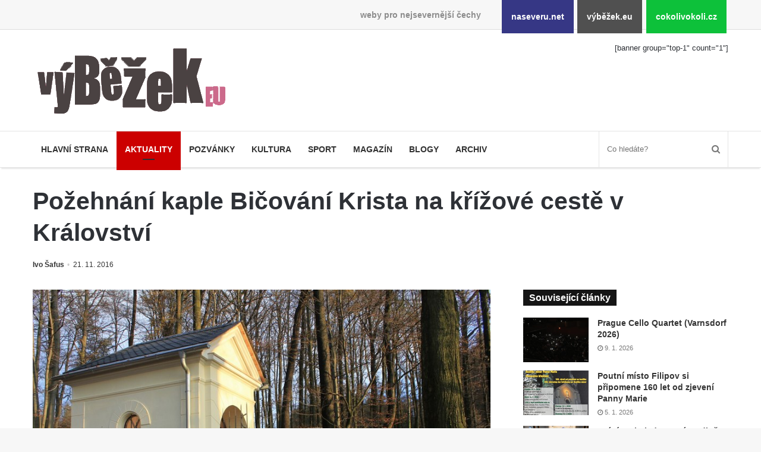

--- FILE ---
content_type: text/html; charset=UTF-8
request_url: https://www.vybezek.eu/8260-pozehnani_kaple_kralovstvi/
body_size: 11044
content:
<!DOCTYPE html><html lang="cs" prefix="og: http://ogp.me/ns#"><head><meta charset="UTF-8"/><title>Požehnání kaple Bičování Krista na křížové cestě v Království &#8211; výběžek.eu</title><meta name='robots' content='max-image-preview:large'/><link rel="alternate" type="application/rss+xml" title="výběžek.eu &raquo; RSS zdroj" href="https://www.vybezek.eu/feed/"/><link rel="alternate" title="oEmbed (JSON)" type="application/json+oembed" href="https://www.vybezek.eu/wp-json/oembed/1.0/embed?url=https%3A%2F%2Fwww.vybezek.eu%2F8260-pozehnani_kaple_kralovstvi%2F"/><link rel="alternate" title="oEmbed (XML)" type="text/xml+oembed" href="https://www.vybezek.eu/wp-json/oembed/1.0/embed?url=https%3A%2F%2Fwww.vybezek.eu%2F8260-pozehnani_kaple_kralovstvi%2F&#038;format=xml"/><meta property="og:title" content="Požehnání kaple Bičování Krista na křížové cestě v Království - výběžek.eu"/><meta property="og:type" content="article"/><meta property="og:description" content="Ve čtvrtek 17. 11. 2016 požehnal P. Pavel Procházka z Římskokatolické farnosti - arciděkanství Šlukn"/><meta property="og:url" content="https://www.vybezek.eu/8260-pozehnani_kaple_kralovstvi/"/><meta property="og:site_name" content="výběžek.eu"/><meta property="og:image" content="https://www.vybezek.eu/wp-uploads/archive/ivo/2016/11/slk_kaple/3-780x405.jpg"/><style id='wp-img-auto-sizes-contain-inline-css'>
img:is([sizes=auto i],[sizes^="auto," i]){contain-intrinsic-size:3000px 1500px}
/*# sourceURL=wp-img-auto-sizes-contain-inline-css */</style><link rel='stylesheet' id='naseveru-style-css' href='https://www.vybezek.eu/wp-content/plugins/naseveru-boxes/naseveru-style.css' media='all'/><link rel='stylesheet' id='wp-block-library-css' href='https://www.vybezek.eu/wp-includes/css/dist/block-library/style.min.css' media='all'/><style id='global-styles-inline-css' type='text/css'>
:root{--wp--preset--aspect-ratio--square: 1;--wp--preset--aspect-ratio--4-3: 4/3;--wp--preset--aspect-ratio--3-4: 3/4;--wp--preset--aspect-ratio--3-2: 3/2;--wp--preset--aspect-ratio--2-3: 2/3;--wp--preset--aspect-ratio--16-9: 16/9;--wp--preset--aspect-ratio--9-16: 9/16;--wp--preset--color--black: #000000;--wp--preset--color--cyan-bluish-gray: #abb8c3;--wp--preset--color--white: #ffffff;--wp--preset--color--pale-pink: #f78da7;--wp--preset--color--vivid-red: #cf2e2e;--wp--preset--color--luminous-vivid-orange: #ff6900;--wp--preset--color--luminous-vivid-amber: #fcb900;--wp--preset--color--light-green-cyan: #7bdcb5;--wp--preset--color--vivid-green-cyan: #00d084;--wp--preset--color--pale-cyan-blue: #8ed1fc;--wp--preset--color--vivid-cyan-blue: #0693e3;--wp--preset--color--vivid-purple: #9b51e0;--wp--preset--gradient--vivid-cyan-blue-to-vivid-purple: linear-gradient(135deg,rgb(6,147,227) 0%,rgb(155,81,224) 100%);--wp--preset--gradient--light-green-cyan-to-vivid-green-cyan: linear-gradient(135deg,rgb(122,220,180) 0%,rgb(0,208,130) 100%);--wp--preset--gradient--luminous-vivid-amber-to-luminous-vivid-orange: linear-gradient(135deg,rgb(252,185,0) 0%,rgb(255,105,0) 100%);--wp--preset--gradient--luminous-vivid-orange-to-vivid-red: linear-gradient(135deg,rgb(255,105,0) 0%,rgb(207,46,46) 100%);--wp--preset--gradient--very-light-gray-to-cyan-bluish-gray: linear-gradient(135deg,rgb(238,238,238) 0%,rgb(169,184,195) 100%);--wp--preset--gradient--cool-to-warm-spectrum: linear-gradient(135deg,rgb(74,234,220) 0%,rgb(151,120,209) 20%,rgb(207,42,186) 40%,rgb(238,44,130) 60%,rgb(251,105,98) 80%,rgb(254,248,76) 100%);--wp--preset--gradient--blush-light-purple: linear-gradient(135deg,rgb(255,206,236) 0%,rgb(152,150,240) 100%);--wp--preset--gradient--blush-bordeaux: linear-gradient(135deg,rgb(254,205,165) 0%,rgb(254,45,45) 50%,rgb(107,0,62) 100%);--wp--preset--gradient--luminous-dusk: linear-gradient(135deg,rgb(255,203,112) 0%,rgb(199,81,192) 50%,rgb(65,88,208) 100%);--wp--preset--gradient--pale-ocean: linear-gradient(135deg,rgb(255,245,203) 0%,rgb(182,227,212) 50%,rgb(51,167,181) 100%);--wp--preset--gradient--electric-grass: linear-gradient(135deg,rgb(202,248,128) 0%,rgb(113,206,126) 100%);--wp--preset--gradient--midnight: linear-gradient(135deg,rgb(2,3,129) 0%,rgb(40,116,252) 100%);--wp--preset--font-size--small: 13px;--wp--preset--font-size--medium: 20px;--wp--preset--font-size--large: 36px;--wp--preset--font-size--x-large: 42px;--wp--preset--spacing--20: 0.44rem;--wp--preset--spacing--30: 0.67rem;--wp--preset--spacing--40: 1rem;--wp--preset--spacing--50: 1.5rem;--wp--preset--spacing--60: 2.25rem;--wp--preset--spacing--70: 3.38rem;--wp--preset--spacing--80: 5.06rem;--wp--preset--shadow--natural: 6px 6px 9px rgba(0, 0, 0, 0.2);--wp--preset--shadow--deep: 12px 12px 50px rgba(0, 0, 0, 0.4);--wp--preset--shadow--sharp: 6px 6px 0px rgba(0, 0, 0, 0.2);--wp--preset--shadow--outlined: 6px 6px 0px -3px rgb(255, 255, 255), 6px 6px rgb(0, 0, 0);--wp--preset--shadow--crisp: 6px 6px 0px rgb(0, 0, 0);}:where(.is-layout-flex){gap: 0.5em;}:where(.is-layout-grid){gap: 0.5em;}body .is-layout-flex{display: flex;}.is-layout-flex{flex-wrap: wrap;align-items: center;}.is-layout-flex > :is(*, div){margin: 0;}body .is-layout-grid{display: grid;}.is-layout-grid > :is(*, div){margin: 0;}:where(.wp-block-columns.is-layout-flex){gap: 2em;}:where(.wp-block-columns.is-layout-grid){gap: 2em;}:where(.wp-block-post-template.is-layout-flex){gap: 1.25em;}:where(.wp-block-post-template.is-layout-grid){gap: 1.25em;}.has-black-color{color: var(--wp--preset--color--black) !important;}.has-cyan-bluish-gray-color{color: var(--wp--preset--color--cyan-bluish-gray) !important;}.has-white-color{color: var(--wp--preset--color--white) !important;}.has-pale-pink-color{color: var(--wp--preset--color--pale-pink) !important;}.has-vivid-red-color{color: var(--wp--preset--color--vivid-red) !important;}.has-luminous-vivid-orange-color{color: var(--wp--preset--color--luminous-vivid-orange) !important;}.has-luminous-vivid-amber-color{color: var(--wp--preset--color--luminous-vivid-amber) !important;}.has-light-green-cyan-color{color: var(--wp--preset--color--light-green-cyan) !important;}.has-vivid-green-cyan-color{color: var(--wp--preset--color--vivid-green-cyan) !important;}.has-pale-cyan-blue-color{color: var(--wp--preset--color--pale-cyan-blue) !important;}.has-vivid-cyan-blue-color{color: var(--wp--preset--color--vivid-cyan-blue) !important;}.has-vivid-purple-color{color: var(--wp--preset--color--vivid-purple) !important;}.has-black-background-color{background-color: var(--wp--preset--color--black) !important;}.has-cyan-bluish-gray-background-color{background-color: var(--wp--preset--color--cyan-bluish-gray) !important;}.has-white-background-color{background-color: var(--wp--preset--color--white) !important;}.has-pale-pink-background-color{background-color: var(--wp--preset--color--pale-pink) !important;}.has-vivid-red-background-color{background-color: var(--wp--preset--color--vivid-red) !important;}.has-luminous-vivid-orange-background-color{background-color: var(--wp--preset--color--luminous-vivid-orange) !important;}.has-luminous-vivid-amber-background-color{background-color: var(--wp--preset--color--luminous-vivid-amber) !important;}.has-light-green-cyan-background-color{background-color: var(--wp--preset--color--light-green-cyan) !important;}.has-vivid-green-cyan-background-color{background-color: var(--wp--preset--color--vivid-green-cyan) !important;}.has-pale-cyan-blue-background-color{background-color: var(--wp--preset--color--pale-cyan-blue) !important;}.has-vivid-cyan-blue-background-color{background-color: var(--wp--preset--color--vivid-cyan-blue) !important;}.has-vivid-purple-background-color{background-color: var(--wp--preset--color--vivid-purple) !important;}.has-black-border-color{border-color: var(--wp--preset--color--black) !important;}.has-cyan-bluish-gray-border-color{border-color: var(--wp--preset--color--cyan-bluish-gray) !important;}.has-white-border-color{border-color: var(--wp--preset--color--white) !important;}.has-pale-pink-border-color{border-color: var(--wp--preset--color--pale-pink) !important;}.has-vivid-red-border-color{border-color: var(--wp--preset--color--vivid-red) !important;}.has-luminous-vivid-orange-border-color{border-color: var(--wp--preset--color--luminous-vivid-orange) !important;}.has-luminous-vivid-amber-border-color{border-color: var(--wp--preset--color--luminous-vivid-amber) !important;}.has-light-green-cyan-border-color{border-color: var(--wp--preset--color--light-green-cyan) !important;}.has-vivid-green-cyan-border-color{border-color: var(--wp--preset--color--vivid-green-cyan) !important;}.has-pale-cyan-blue-border-color{border-color: var(--wp--preset--color--pale-cyan-blue) !important;}.has-vivid-cyan-blue-border-color{border-color: var(--wp--preset--color--vivid-cyan-blue) !important;}.has-vivid-purple-border-color{border-color: var(--wp--preset--color--vivid-purple) !important;}.has-vivid-cyan-blue-to-vivid-purple-gradient-background{background: var(--wp--preset--gradient--vivid-cyan-blue-to-vivid-purple) !important;}.has-light-green-cyan-to-vivid-green-cyan-gradient-background{background: var(--wp--preset--gradient--light-green-cyan-to-vivid-green-cyan) !important;}.has-luminous-vivid-amber-to-luminous-vivid-orange-gradient-background{background: var(--wp--preset--gradient--luminous-vivid-amber-to-luminous-vivid-orange) !important;}.has-luminous-vivid-orange-to-vivid-red-gradient-background{background: var(--wp--preset--gradient--luminous-vivid-orange-to-vivid-red) !important;}.has-very-light-gray-to-cyan-bluish-gray-gradient-background{background: var(--wp--preset--gradient--very-light-gray-to-cyan-bluish-gray) !important;}.has-cool-to-warm-spectrum-gradient-background{background: var(--wp--preset--gradient--cool-to-warm-spectrum) !important;}.has-blush-light-purple-gradient-background{background: var(--wp--preset--gradient--blush-light-purple) !important;}.has-blush-bordeaux-gradient-background{background: var(--wp--preset--gradient--blush-bordeaux) !important;}.has-luminous-dusk-gradient-background{background: var(--wp--preset--gradient--luminous-dusk) !important;}.has-pale-ocean-gradient-background{background: var(--wp--preset--gradient--pale-ocean) !important;}.has-electric-grass-gradient-background{background: var(--wp--preset--gradient--electric-grass) !important;}.has-midnight-gradient-background{background: var(--wp--preset--gradient--midnight) !important;}.has-small-font-size{font-size: var(--wp--preset--font-size--small) !important;}.has-medium-font-size{font-size: var(--wp--preset--font-size--medium) !important;}.has-large-font-size{font-size: var(--wp--preset--font-size--large) !important;}.has-x-large-font-size{font-size: var(--wp--preset--font-size--x-large) !important;}
/*# sourceURL=global-styles-inline-css */
</style>
<style id='classic-theme-styles-inline-css'>
/*! This file is auto-generated */
.wp-block-button__link{color:#fff;background-color:#32373c;border-radius:9999px;box-shadow:none;text-decoration:none;padding:calc(.667em + 2px) calc(1.333em + 2px);font-size:1.125em}.wp-block-file__button{background:#32373c;color:#fff;text-decoration:none}
/*# sourceURL=/wp-includes/css/classic-themes.min.css */</style><link rel='stylesheet' id='LightGallery-Style-css' href='https://www.vybezek.eu/wp-content/plugins/lightgallery/library/css/lightgallery.css' media='all'/><link rel='stylesheet' id='tie-css-styles-css' href='https://www.vybezek.eu/wp-content/themes/jannah/assets/css/style.min.css' media='all'/><link rel='stylesheet' id='tie-css-style-custom-css' href='https://www.vybezek.eu/wp-content/themes/jannah/assets/custom-css/style-custom-3.css' media='all'/><script id="jquery-core-js-extra">
/* <![CDATA[ */
var tie = {"is_rtl":"","ajaxurl":"https://www.vybezek.eu/administrator2018/admin-ajax.php","mobile_menu_active":"true","mobile_menu_top":"","mobile_menu_parent":"","lightbox_all":"","lightbox_gallery":"","lightbox_skin":"metro-black","lightbox_thumb":"horizontal","lightbox_arrows":"","is_singular":"1","is_sticky_video":"1","reading_indicator":"","lazyload":"","select_share":"","select_share_twitter":"","select_share_facebook":"true","select_share_linkedin":"","select_share_email":"","facebook_app_id":"","twitter_username":"","responsive_tables":"true","ad_blocker_detector":"","sticky_behavior":"default","sticky_desktop":"","sticky_mobile":"","ajax_loader":"\u003Cdiv class=\"loader-overlay\"\u003E\n\t\t\t\t\u003Cdiv class=\"spinner\"\u003E\n\t\t\t\t\t\u003Cdiv class=\"bounce1\"\u003E\u003C/div\u003E\n\t\t\t\t\t\u003Cdiv class=\"bounce2\"\u003E\u003C/div\u003E\n\t\t\t\t\t\u003Cdiv class=\"bounce3\"\u003E \u003C/div\u003E\n\t\t\t\t\u003C/div\u003E\n\t\t\t\u003C/div\u003E","type_to_search":"","lang_no_results":"Bohu\u017eel jsme nic nenalezli"};
//# sourceURL=jquery-core-js-extra
/* ]]> */</script><script src="https://www.vybezek.eu/wp-includes/js/jquery/jquery.min.js" id="jquery-core-js"></script><script src="https://www.vybezek.eu/wp-includes/js/jquery/jquery-migrate.min.js" id="jquery-migrate-js"></script><link rel="canonical" href="https://www.vybezek.eu/8260-pozehnani_kaple_kralovstvi/"/><meta name="generator" content="Jannah 3.1.0"/><meta name="theme-color" content="#0088ff"/><meta name="viewport" content="width=device-width, initial-scale=1.0"/><link rel="icon" href="https://www.vybezek.eu/wp-uploads/2018/09/cropped-favicon-vybezek-32x32.png" sizes="32x32"/><link rel="icon" href="https://www.vybezek.eu/wp-uploads/2018/09/cropped-favicon-vybezek-192x192.png" sizes="192x192"/><link rel="apple-touch-icon" href="https://www.vybezek.eu/wp-uploads/2018/09/cropped-favicon-vybezek-180x180.png"/><meta name="msapplication-TileImage" content="https://www.vybezek.eu/wp-uploads/2018/09/cropped-favicon-vybezek-270x270.png"/></head><body id="tie-body" class="wp-singular post-template-default single single-post postid-8260 single-format-standard wp-theme-jannah wrapper-has-shadow block-head-4 magazine2 is-thumb-overlay-disabled is-desktop is-header-layout-3 has-header-ad sidebar-right has-sidebar post-layout-3 wide-title-narrow-media"><div class="background-overlay"><div id="bar"><div class="container"><div>weby pro nejsevernější čechy</div><ul><li class="naseverunet"><a href="https://www.naseveru.net">naseveru.net</a></li><li class="vybezekeu"><a href="https://www.vybezek.eu">výběžek.eu</a></li><li class="cokolivokolicz"><a href="https://www.cokolivokoli.cz">cokolivokoli.cz</a></li></ul></div></div><div id="tie-container" class="site tie-container"><div id="tie-wrapper"><header id="theme-header" class="header-layout-3 main-nav-light main-nav-below has-shadow mobile-header-default"><div class="container"><div class="tie-row logo-row"><div class="logo-wrapper"><div class="tie-col-md-4 logo-container"><a href="#" id="mobile-menu-icon"><span class="nav-icon"></span></a><div id="logo" class="image-logo" style="margin-top:20px;margin-bottom:10px;"><a title="výběžek.eu" href="https://www.vybezek.eu/"><img src="https://www.vybezek.eu/wp-uploads/2018/08/349iransparent.png" alt="výběžek.eu" class="logo_normal" width="349" height="140" style="max-height:140px;width:auto;"><img src="https://www.vybezek.eu/wp-uploads/2018/08/349iransparent.png" alt="výběžek.eu" class="logo_2x" width="349" height="140" style="max-height:140px;width:auto;"></a></div><!-- #logo /--></div><!-- .tie-col /--></div><!-- .logo-wrapper /--><div class="tie-col-md-8 stream-item stream-item-top-wrapper"><div class="stream-item-top">[banner group="top-1" count="1"]</div></div><!-- .tie-col /--></div><!-- .tie-row /--></div><!-- .container /--><div class="main-nav-wrapper"><nav id="main-nav" data-skin="search-in-main-nav live-search-light" class=" live-search-parent" aria-label="Primary Navigation"><div class="container"><div class="main-menu-wrapper"><div id="menu-components-wrap"><div class="main-menu main-menu-wrap tie-alignleft"><div id="main-nav-menu" class="main-menu"><ul id="menu-mainmenu" class="menu" role="menubar"><li id="menu-item-122104" class="menu-item menu-item-type-custom menu-item-object-custom menu-item-122104 miw-object-122104"><a href="/">Hlavní strana</a></li><li id="menu-item-10253" class="menu-item menu-item-type-taxonomy menu-item-object-category current-post-ancestor menu-item-10253 miw-object-4 tie-current-menu"><a href="https://www.vybezek.eu/tema/news/">Aktuality</a></li><li id="menu-item-122382" class="menu-item menu-item-type-taxonomy menu-item-object-category menu-item-122382 miw-object-8"><a href="https://www.vybezek.eu/tema/pozvanky/">Pozvánky</a></li><li id="menu-item-10250" class="menu-item menu-item-type-taxonomy menu-item-object-category menu-item-10250 miw-object-7"><a href="https://www.vybezek.eu/tema/kultura/">Kultura</a></li><li id="menu-item-10254" class="menu-item menu-item-type-taxonomy menu-item-object-category menu-item-10254 miw-object-5"><a href="https://www.vybezek.eu/tema/sport/">Sport</a></li><li id="menu-item-10255" class="menu-item menu-item-type-taxonomy menu-item-object-category menu-item-10255 miw-object-10"><a href="https://www.vybezek.eu/tema/magazin/">Magazín</a></li><li id="menu-item-10256" class="menu-item menu-item-type-taxonomy menu-item-object-category menu-item-10256 miw-object-33"><a href="https://www.vybezek.eu/tema/blogy/">Blogy</a></li><li id="menu-item-10265" class="menu-item menu-item-type-taxonomy menu-item-object-category menu-item-10265 miw-object-54"><a href="https://www.vybezek.eu/tema/archiv/">Archiv</a></li></ul></div></div><!-- .main-menu.tie-alignleft /--><ul class="components"><li class="search-bar menu-item custom-menu-link" aria-label="Search"><form method="get" id="search" action="https://www.vybezek.eu//"><input id="search-input" class="is-ajax-search" type="text" name="s" title="Co hledáte?" placeholder="Co hledáte?"/><button id="search-submit" type="submit"><span class="fa fa-search" aria-hidden="true"></span></button></form></li></ul><!-- Components --></div><!-- #menu-components-wrap /--></div><!-- .main-menu-wrapper /--></div><!-- .container /--></nav><!-- #main-nav /--></div><!-- .main-nav-wrapper /--></header><div class="container"><div class="container-wrapper fullwidth-entry-title"><header class="entry-header-outer"><div class="entry-header"><h1 class="post-title entry-title">Požehnání kaple Bičování Krista na křížové cestě v Království</h1><div class="post-meta"><span class="meta-author meta-item"><a href="https://www.vybezek.eu/author/ivo/" class="author-name" title="Ivo Šafus"><span class="fa fa-user" aria-hidden="true"></span> Ivo Šafus</a></span><span class="date meta-item"><span class="fa fa-clock-o" aria-hidden="true"></span> <span>21. 11. 2016</span></span><div class="clearfix"></div></div><!-- .post-meta --></div><!-- .entry-header /--></header><!-- .entry-header-outer /--></div></div><div id="content" class="site-content container"><div class="tie-row main-content-row"><div class="main-content tie-col-md-8 tie-col-xs-12" role="main"><article id="the-post" class="container-wrapper post-content"><div class="featured-area"><div class="featured-area-inner"><figure class="single-featured-image"><img width="850" height="567" src="https://www.vybezek.eu/wp-uploads/archive/ivo/2016/11/slk_kaple/3.jpg" class="landscape wp-post-image" alt="" decoding="async" fetchpriority="high" srcset="https://www.vybezek.eu/wp-uploads/archive/ivo/2016/11/slk_kaple/3.jpg 850w, https://www.vybezek.eu/wp-uploads/archive/ivo/2016/11/slk_kaple/3-768x512.jpg 768w" sizes="(max-width: 850px) 100vw, 850px"/></figure></div></div><div class="entry-content entry clearfix"><p>Ve čtvrtek 17. 11. 2016 požehnal P. Pavel Procházka z Římskokatolické farnosti &#8211; arciděkanství Šluknov <a href="aktuality/20-mejlem/8224-kaple-bicovani-krista-v-kralovstvi.html">obnovenou kapli Bičování Krista na křížové cestě v Království</a>.</p><p><span id="more-8260"></span> Na místě se sešlo více než pět desítek osob z Česka a Německa. Křížová cesta byla vybudována na Kamenném vršku (něm. Steinh&uuml;gel) v roce 1859 z iniciativy místního faráře P. Wenzela Karla. Stávající kaple Bičování Krista pochází z roku 1909, kdy nahradila starší grottu (umělou jeskyni) Bičování Krista. Obnovu kaple zajistilo v roce 2016 Město Šluknov z programu Podpory obnovy kulturních památek prostřednictvím obcí s rozšířenou působností Ministerstva kultury. Obnova areálu křížové cesty, který se v roce 2014 stal kulturní památkou, má pokračovat i v dalších letech. Na rok 2017 plánuje Město Šluknov znovu sestavení jednotlivých žulových zastavení křížové cesty včetně osazení fotokopií dřevěných reliéfů.</p><div id='gallery-1' class='gallery galleryid-8260 gallery-columns-4 gallery-size-thumbnail'><figure class='gallery-item'><div class='gallery-icon landscape'><a href='https://www.vybezek.eu/wp-uploads/archive/ivo/2016/11/slk_kaple/1.jpg'><img decoding="async" width="220" height="150" src="https://www.vybezek.eu/wp-uploads/archive/ivo/2016/11/slk_kaple/1-220x150.jpg" class="attachment-thumbnail size-thumbnail" alt=""/></a></div></figure><figure class='gallery-item'><div class='gallery-icon landscape'><a href='https://www.vybezek.eu/wp-uploads/archive/ivo/2016/11/slk_kaple/2.jpg'><img decoding="async" width="220" height="150" src="https://www.vybezek.eu/wp-uploads/archive/ivo/2016/11/slk_kaple/2-220x150.jpg" class="attachment-thumbnail size-thumbnail" alt=""/></a></div></figure><figure class='gallery-item'><div class='gallery-icon landscape'><a href='https://www.vybezek.eu/wp-uploads/archive/ivo/2016/11/slk_kaple/4.jpg'><img loading="lazy" decoding="async" width="220" height="150" src="https://www.vybezek.eu/wp-uploads/archive/ivo/2016/11/slk_kaple/4-220x150.jpg" class="attachment-thumbnail size-thumbnail" alt=""/></a></div></figure><figure class='gallery-item'><div class='gallery-icon landscape'><a href='https://www.vybezek.eu/wp-uploads/archive/ivo/2016/11/slk_kaple/5.jpg'><img loading="lazy" decoding="async" width="220" height="150" src="https://www.vybezek.eu/wp-uploads/archive/ivo/2016/11/slk_kaple/5-220x150.jpg" class="attachment-thumbnail size-thumbnail" alt=""/></a></div></figure><figure class='gallery-item'><div class='gallery-icon landscape'><a href='https://www.vybezek.eu/wp-uploads/archive/ivo/2016/11/slk_kaple/6.jpg'><img loading="lazy" decoding="async" width="220" height="150" src="https://www.vybezek.eu/wp-uploads/archive/ivo/2016/11/slk_kaple/6-220x150.jpg" class="attachment-thumbnail size-thumbnail" alt=""/></a></div></figure><figure class='gallery-item'><div class='gallery-icon landscape'><a href='https://www.vybezek.eu/wp-uploads/archive/ivo/2016/11/slk_kaple/7.jpg'><img loading="lazy" decoding="async" width="220" height="150" src="https://www.vybezek.eu/wp-uploads/archive/ivo/2016/11/slk_kaple/7-220x150.jpg" class="attachment-thumbnail size-thumbnail" alt=""/></a></div></figure><figure class='gallery-item'><div class='gallery-icon landscape'><a href='https://www.vybezek.eu/wp-uploads/archive/ivo/2016/11/slk_kaple/8.jpg'><img loading="lazy" decoding="async" width="220" height="150" src="https://www.vybezek.eu/wp-uploads/archive/ivo/2016/11/slk_kaple/8-220x150.jpg" class="attachment-thumbnail size-thumbnail" alt=""/></a></div></figure><figure class='gallery-item'><div class='gallery-icon landscape'><a href='https://www.vybezek.eu/wp-uploads/archive/ivo/2016/11/slk_kaple/9.jpg'><img loading="lazy" decoding="async" width="220" height="150" src="https://www.vybezek.eu/wp-uploads/archive/ivo/2016/11/slk_kaple/9-220x150.jpg" class="attachment-thumbnail size-thumbnail" alt=""/></a></div></figure></div><p>Mgr. Klára Mágrová</p><p>projektová manažerka</p><p>Římskokatolická farnost &ndash; děkanství Rumburk</p><p>Náměstí Dobrovského 379/11, 408 01 Rumburk</p><p>mobil: +420 724 072 525</p><p>e-mail: <a href="mailto:loreta.rumburk@seznam.cz">loreta.rumburk@seznam.cz</a></p><p> <a href="http://www.facebook.com/loretarumburk">www.facebook.com/loretarumburk</a></p><p> <a href="http://www.loretarumburk.cz">www.loretarumburk.cz</a></p><p> <a href="http://www.poutni-mista-sluknovsko.cz">www.poutni-mista-sluknovsko.cz</a></p><div class="post-bottom-meta"><div class="post-bottom-meta-title"><span class="fa fa-tags" aria-hidden="true"></span> Tagy</div><span class="tagcloud"><a href="https://www.vybezek.eu/stitek/sluknov/" rel="tag">Šluknov</a> <a href="https://www.vybezek.eu/stitek/kralovstvi/" rel="tag">Království</a> <a href="https://www.vybezek.eu/stitek/kaple/" rel="tag">kaple</a></span></div></div><!-- .entry-content /--><script type="application/ld+json">{"@context":"http:\/\/schema.org","@type":"Article","dateCreated":"2016-11-21T11:05:42+01:00","datePublished":"2016-11-21T11:05:42+01:00","dateModified":"2016-11-21T11:05:42+01:00","headline":"Po\u017eehn\u00e1n\u00ed kaple Bi\u010dov\u00e1n\u00ed Krista na k\u0159\u00ed\u017eov\u00e9 cest\u011b v Kr\u00e1lovstv\u00ed","name":"Po\u017eehn\u00e1n\u00ed kaple Bi\u010dov\u00e1n\u00ed Krista na k\u0159\u00ed\u017eov\u00e9 cest\u011b v Kr\u00e1lovstv\u00ed","keywords":"\u0160luknov,Kr\u00e1lovstv\u00ed,kaple","url":"https:\/\/www.vybezek.eu\/8260-pozehnani_kaple_kralovstvi\/","description":"Ve \u010dtvrtek 17. 11. 2016 po\u017eehnal P. Pavel Proch\u00e1zka z \u0158\u00edmskokatolick\u00e9 farnosti - arcid\u011bkanstv\u00ed \u0160luknov obnovenou kapli Bi\u010dov\u00e1n\u00ed Krista na k\u0159\u00ed\u017eov\u00e9 cest\u011b v Kr\u00e1lovstv\u00ed. Na m\u00edst\u011b se se\u0161lo v\u00edce ne\u017e p\u011bt des","copyrightYear":"2016","articleSection":"Mejlem","articleBody":"Ve \u010dtvrtek 17. 11. 2016 po\u017eehnal P. Pavel Proch\u00e1zka z \u0158\u00edmskokatolick\u00e9 farnosti - arcid\u011bkanstv\u00ed \u0160luknov obnovenou kapli Bi\u010dov\u00e1n\u00ed Krista na k\u0159\u00ed\u017eov\u00e9 cest\u011b v Kr\u00e1lovstv\u00ed.\r\n\r\n    Na m\u00edst\u011b se se\u0161lo v\u00edce ne\u017e p\u011bt des\u00edtek osob z \u010ceska a N\u011bmecka. K\u0159\u00ed\u017eov\u00e1 cesta byla vybudov\u00e1na na Kamenn\u00e9m vr\u0161ku (n\u011bm. Steinh&uuml;gel) v roce 1859 z iniciativy m\u00edstn\u00edho far\u00e1\u0159e P. Wenzela Karla. St\u00e1vaj\u00edc\u00ed kaple Bi\u010dov\u00e1n\u00ed Krista poch\u00e1z\u00ed z roku 1909, kdy nahradila star\u0161\u00ed grottu (um\u011blou jeskyni) Bi\u010dov\u00e1n\u00ed Krista. Obnovu kaple zajistilo v roce 2016 M\u011bsto \u0160luknov z programu Podpory obnovy kulturn\u00edch pam\u00e1tek prost\u0159ednictv\u00edm obc\u00ed s roz\u0161\u00ed\u0159enou p\u016fsobnost\u00ed Ministerstva kultury. Obnova are\u00e1lu k\u0159\u00ed\u017eov\u00e9 cesty, kter\u00fd se v roce 2014 stal kulturn\u00ed pam\u00e1tkou, m\u00e1 pokra\u010dovat i v dal\u0161\u00edch letech. Na rok 2017 pl\u00e1nuje M\u011bsto \u0160luknov znovu sestaven\u00ed jednotliv\u00fdch \u017eulov\u00fdch zastaven\u00ed k\u0159\u00ed\u017eov\u00e9 cesty v\u010detn\u011b osazen\u00ed fotokopi\u00ed d\u0159ev\u011bn\u00fdch reli\u00e9f\u016f.\r\n\r\n \r\n\r\n Mgr. Kl\u00e1ra M\u00e1grov\u00e1\r\n\r\n projektov\u00e1 mana\u017eerka\r\n\r\n \u0158\u00edmskokatolick\u00e1 farnost &ndash; d\u011bkanstv\u00ed Rumburk\r\n\r\n N\u00e1m\u011bst\u00ed Dobrovsk\u00e9ho 379\/11, 408 01 Rumburk\r\n\r\n mobil: +420 724 072 525\r\n\r\n e-mail: loreta.rumburk@seznam.cz\r\n\r\n www.facebook.com\/loretarumburk\r\n\r\n www.loretarumburk.cz\r\n\r\n www.poutni-mista-sluknovsko.cz\r\n\r\n  \r\n\r\n","publisher":{"@id":"#Publisher","@type":"Organization","name":"v\u00fdb\u011b\u017eek.eu","logo":{"@type":"ImageObject","url":"https:\/\/www.vybezek.eu\/wp-uploads\/2018\/08\/349iransparent.png"}},"sourceOrganization":{"@id":"#Publisher"},"copyrightHolder":{"@id":"#Publisher"},"mainEntityOfPage":{"@type":"WebPage","@id":"https:\/\/www.vybezek.eu\/8260-pozehnani_kaple_kralovstvi\/"},"author":{"@type":"Person","name":"Ivo \u0160afus","url":"https:\/\/www.vybezek.eu\/author\/ivo\/"},"image":{"@type":"ImageObject","url":"https:\/\/www.vybezek.eu\/wp-uploads\/archive\/ivo\/2016\/11\/slk_kaple\/3.jpg","width":850,"height":567}}</script><div class="post-footer post-footer-on-bottom"><div class="share-links "><a href="http://www.facebook.com/sharer.php?u=https://www.vybezek.eu/8260-pozehnani_kaple_kralovstvi/" rel="external" target="_blank" class="facebook-share-btn large-share-button"><span class="fa fa-facebook"></span> <span class="social-text">Facebook</span></a><a href="https://twitter.com/intent/tweet?text=Po%C5%BEehn%C3%A1n%C3%AD+kaple+Bi%C4%8Dov%C3%A1n%C3%AD+Krista+na+k%C5%99%C3%AD%C5%BEov%C3%A9+cest%C4%9B+v+Kr%C3%A1lovstv%C3%AD&#038;url=https://www.vybezek.eu/8260-pozehnani_kaple_kralovstvi/" rel="external" target="_blank" class="twitter-share-btn large-share-button"><span class="fa fa-twitter"></span> <span class="social-text">Twitter</span></a><a href="#" rel="external" target="_blank" class="print-share-btn"><span class="fa fa-print"></span> <span class="screen-reader-text">Tisknout</span></a></div><!-- .share-links /--></div><!-- .post-footer-on-top /--></article><!-- #the-post /--><div class="post-components"></div><!-- .post-components /--></div><!-- .main-content --><aside class="sidebar tie-col-md-4 tie-col-xs-12 normal-side" aria-label="Primary Sidebar"><div class="theiaStickySidebar"><div class="widget-souvisejici-clanky"><div id="posts-list-widget-4" class="container-wrapper widget posts-list"><div class="widget-title the-global-title has-block-head-4"><h4>Související články</h4></div><div class=""><ul class="posts-list-items"><li class="widget-post-list"><div class="post-widget-thumbnail"><a href="https://www.vybezek.eu/282946-prague-cello-quartet-varnsdorf-2026/" title="Prague Cello Quartet (Varnsdorf 2026)" class="post-thumb"><div class="post-thumb-overlay-wrap"><div class="post-thumb-overlay"><span class="icon"></span></div></div><img width="220" height="150" src="https://www.vybezek.eu/wp-uploads/ivo/2026/01/37-iw2_5198-220x150.jpg" class="attachment-jannah-image-small size-jannah-image-small tie-small-image wp-post-image" alt="" decoding="async" loading="lazy"/></a></div><div class="post-widget-body "><h3 class="post-title"><a href="https://www.vybezek.eu/282946-prague-cello-quartet-varnsdorf-2026/" title="Prague Cello Quartet (Varnsdorf 2026)">Prague Cello Quartet (Varnsdorf 2026)</a></h3><div class="post-meta"><span class="date meta-item"><span class="fa fa-clock-o" aria-hidden="true"></span> <span>9. 1. 2026</span></span></div></div></li><li class="widget-post-list"><div class="post-widget-thumbnail"><a href="https://www.vybezek.eu/282667-poutni-misto-filipov-si-pripomene-160-let-od-zjeveni-panny-marie/" title="Poutní místo Filipov si připomene 160 let od zjevení Panny Marie" class="post-thumb"><div class="post-thumb-overlay-wrap"><div class="post-thumb-overlay"><span class="icon"></span></div></div><img width="220" height="150" src="https://www.vybezek.eu/wp-uploads/ivo/2026/01/filipov-2026_plakat-220x150.jpg" class="attachment-jannah-image-small size-jannah-image-small tie-small-image wp-post-image" alt="" decoding="async" loading="lazy"/></a></div><div class="post-widget-body "><h3 class="post-title"><a href="https://www.vybezek.eu/282667-poutni-misto-filipov-si-pripomene-160-let-od-zjeveni-panny-marie/" title="Poutní místo Filipov si připomene 160 let od zjevení Panny Marie">Poutní místo Filipov si připomene 160 let od zjevení Panny Marie</a></h3><div class="post-meta"><span class="date meta-item"><span class="fa fa-clock-o" aria-hidden="true"></span> <span>5. 1. 2026</span></span></div></div></li><li class="widget-post-list"><div class="post-widget-thumbnail"><a href="https://www.vybezek.eu/282338-zpivame-koledy-svate-rodine-s-nahodou-u-starokatoliku-2025/" title="Zpíváme koledy Svaté Rodině s &#8222;Náhodou&#8220; u starokatolíků 2025" class="post-thumb"><div class="post-thumb-overlay-wrap"><div class="post-thumb-overlay"><span class="icon"></span></div></div><img width="220" height="150" src="https://www.vybezek.eu/wp-uploads/ivo/2025/12/iw2_2991-220x150.jpg" class="attachment-jannah-image-small size-jannah-image-small tie-small-image wp-post-image" alt="" decoding="async" loading="lazy"/></a></div><div class="post-widget-body "><h3 class="post-title"><a href="https://www.vybezek.eu/282338-zpivame-koledy-svate-rodine-s-nahodou-u-starokatoliku-2025/" title="Zpíváme koledy Svaté Rodině s &#8222;Náhodou&#8220; u starokatolíků 2025">Zpíváme koledy Svaté Rodině s &#8222;Náhodou&#8220; u starokatolíků 2025</a></h3><div class="post-meta"><span class="date meta-item"><span class="fa fa-clock-o" aria-hidden="true"></span> <span>24. 12. 2025</span></span></div></div></li><li class="widget-post-list"><div class="post-widget-thumbnail"><a href="https://www.vybezek.eu/280547-vanocni-koncert-ve-chribske/" title="Vánoční koncert ve Chřibské" class="post-thumb"><div class="post-thumb-overlay-wrap"><div class="post-thumb-overlay"><span class="icon"></span></div></div><img width="220" height="150" src="https://www.vybezek.eu/wp-uploads/ivo/2025/12/chribska_plakat_chkl2025_rybovka-220x150.jpg" class="attachment-jannah-image-small size-jannah-image-small tie-small-image wp-post-image" alt="Screenshot" decoding="async" loading="lazy"/></a></div><div class="post-widget-body "><h3 class="post-title"><a href="https://www.vybezek.eu/280547-vanocni-koncert-ve-chribske/" title="Vánoční koncert ve Chřibské">Vánoční koncert ve Chřibské</a></h3><div class="post-meta"><span class="date meta-item"><span class="fa fa-clock-o" aria-hidden="true"></span> <span>10. 12. 2025</span></span></div></div></li><li class="widget-post-list"><div class="post-widget-thumbnail"><a href="https://www.vybezek.eu/280231-proste-felix/" title="Prostě Felix" class="post-thumb"><div class="post-thumb-overlay-wrap"><div class="post-thumb-overlay"><span class="icon"></span></div></div><img width="220" height="150" src="https://www.vybezek.eu/wp-uploads/ivo/2025/12/17-iw1_0854-220x150.jpg" class="attachment-jannah-image-small size-jannah-image-small tie-small-image wp-post-image" alt="" decoding="async" loading="lazy"/></a></div><div class="post-widget-body "><h3 class="post-title"><a href="https://www.vybezek.eu/280231-proste-felix/" title="Prostě Felix">Prostě Felix</a></h3><div class="post-meta"><span class="date meta-item"><span class="fa fa-clock-o" aria-hidden="true"></span> <span>2. 12. 2025</span></span></div></div></li></ul></div><div class="clearfix"></div></div></div></div><!-- .theiaStickySidebar /--></aside><!-- .sidebar /--></div><!-- .main-content-row /--></div><!-- #content /--><div class="container full-width related-posts-full-width"><div class="tie-row"><div class="tie-col-md-12"><div id="related-posts" class="container-wrapper"><div class="mag-box-title the-global-title"><h3>Podobné články</h3></div><div class="related-posts-list"><div class="related-item"><a href="https://www.vybezek.eu/276470-hubertska-jizda-ve-sluknove-2025/" title="Hubertská jízda ve Šluknově 2025" class="post-thumb"><div class="post-thumb-overlay-wrap"><div class="post-thumb-overlay"><span class="icon"></span></div></div><img width="390" height="220" src="https://www.vybezek.eu/wp-uploads/ivo/2025/11/iw2_0517___-390x220.jpg" class="attachment-jannah-image-large size-jannah-image-large wp-post-image" alt="" decoding="async" loading="lazy"/></a><div class="post-meta"><span class="date meta-item"><span class="fa fa-clock-o" aria-hidden="true"></span> <span>7. 11. 2025</span></span><div class="tie-alignright"><span class="meta-views meta-item "><span class="tie-icon-fire" aria-hidden="true"></span> 440</span></div><div class="clearfix"></div></div><!-- .post-meta --><h3 class="post-title"><a href="https://www.vybezek.eu/276470-hubertska-jizda-ve-sluknove-2025/" title="Hubertská jízda ve Šluknově 2025">Hubertská jízda ve Šluknově 2025</a></h3></div><!-- .related-item /--><div class="related-item"><a href="https://www.vybezek.eu/275999-okresni-kolo-i-subterra-cupu-florbalu-pro-stredni-skoly-kluci-2025/" title="Okresní kolo I. Subterra Cupu &#8211; florbalu pro střední školy (kluci) 2025" class="post-thumb"><div class="post-thumb-overlay-wrap"><div class="post-thumb-overlay"><span class="icon"></span></div></div><img width="390" height="220" src="https://www.vybezek.eu/wp-uploads/ivo/2025/11/51-iw1_7312______-390x220.jpg" class="attachment-jannah-image-large size-jannah-image-large wp-post-image" alt="" decoding="async" loading="lazy"/></a><div class="post-meta"><span class="date meta-item"><span class="fa fa-clock-o" aria-hidden="true"></span> <span>3. 11. 2025</span></span><div class="tie-alignright"><span class="meta-views meta-item "><span class="tie-icon-fire" aria-hidden="true"></span> 213</span></div><div class="clearfix"></div></div><!-- .post-meta --><h3 class="post-title"><a href="https://www.vybezek.eu/275999-okresni-kolo-i-subterra-cupu-florbalu-pro-stredni-skoly-kluci-2025/" title="Okresní kolo I. Subterra Cupu &#8211; florbalu pro střední školy (kluci) 2025">Okresní kolo I. Subterra Cupu &#8211; florbalu pro střední školy (kluci) 2025</a></h3></div><!-- .related-item /--><div class="related-item"><a href="https://www.vybezek.eu/275236-okresni-kolo-subterra-cupu-florbalu-pro-stredni-skoly-divky-2025/" title="Okresní kolo Subterra Cupu &#8211; florbalu pro střední školy (dívky) 2025" class="post-thumb"><div class="post-thumb-overlay-wrap"><div class="post-thumb-overlay"><span class="icon"></span></div></div><img width="390" height="220" src="https://www.vybezek.eu/wp-uploads/ivo/2025/10/011-iw2_6392-390x220.jpg" class="attachment-jannah-image-large size-jannah-image-large wp-post-image" alt="" decoding="async" loading="lazy"/></a><div class="post-meta"><span class="date meta-item"><span class="fa fa-clock-o" aria-hidden="true"></span> <span>26. 10. 2025</span></span><div class="tie-alignright"><span class="meta-views meta-item "><span class="tie-icon-fire" aria-hidden="true"></span> 354</span></div><div class="clearfix"></div></div><!-- .post-meta --><h3 class="post-title"><a href="https://www.vybezek.eu/275236-okresni-kolo-subterra-cupu-florbalu-pro-stredni-skoly-divky-2025/" title="Okresní kolo Subterra Cupu &#8211; florbalu pro střední školy (dívky) 2025">Okresní kolo Subterra Cupu &#8211; florbalu pro střední školy (dívky) 2025</a></h3></div><!-- .related-item /--><div class="related-item"><a href="https://www.vybezek.eu/274786-okresni-kolo-ceps-cupu-florbal-1-stupen-zakladnich-skol-kluci-2025/" title="Okresní kolo ČEPS Cupu &#8211; florbal 1. stupeň základních škol (kluci) 2025" class="post-thumb"><div class="post-thumb-overlay-wrap"><div class="post-thumb-overlay"><span class="icon"></span></div></div><img width="390" height="220" src="https://www.vybezek.eu/wp-uploads/ivo/2025/10/049-iw2_5363____________-390x220.jpg" class="attachment-jannah-image-large size-jannah-image-large wp-post-image" alt="" decoding="async" loading="lazy"/></a><div class="post-meta"><span class="date meta-item"><span class="fa fa-clock-o" aria-hidden="true"></span> <span>21. 10. 2025</span></span><div class="tie-alignright"><span class="meta-views meta-item "><span class="tie-icon-fire" aria-hidden="true"></span> 235</span></div><div class="clearfix"></div></div><!-- .post-meta --><h3 class="post-title"><a href="https://www.vybezek.eu/274786-okresni-kolo-ceps-cupu-florbal-1-stupen-zakladnich-skol-kluci-2025/" title="Okresní kolo ČEPS Cupu &#8211; florbal 1. stupeň základních škol (kluci) 2025">Okresní kolo ČEPS Cupu &#8211; florbal 1. stupeň základních škol (kluci) 2025</a></h3></div><!-- .related-item /--><div class="related-item"><a href="https://www.vybezek.eu/272331-sportovni-hry-mladeze-varnsdorf-2026-hazena/" title="Sportovní hry mládeže Varnsdorf 2026 &#8211; házená" class="post-thumb"><div class="post-thumb-overlay-wrap"><div class="post-thumb-overlay"><span class="icon"></span></div></div><img width="390" height="220" src="https://www.vybezek.eu/wp-uploads/ivo/2025/09/snimek-obrazovky-2025-09-26-143439-390x220.jpg" class="attachment-jannah-image-large size-jannah-image-large wp-post-image" alt="" decoding="async" loading="lazy"/></a><div class="post-meta"><span class="date meta-item"><span class="fa fa-clock-o" aria-hidden="true"></span> <span>26. 9. 2025</span></span><div class="tie-alignright"><span class="meta-views meta-item "><span class="tie-icon-fire" aria-hidden="true"></span> 254</span></div><div class="clearfix"></div></div><!-- .post-meta --><h3 class="post-title"><a href="https://www.vybezek.eu/272331-sportovni-hry-mladeze-varnsdorf-2026-hazena/" title="Sportovní hry mládeže Varnsdorf 2026 &#8211; házená">Sportovní hry mládeže Varnsdorf 2026 &#8211; házená</a></h3></div><!-- .related-item /--><div class="related-item"><a href="https://www.vybezek.eu/272324-okresni-kolo-stredoskolskeho-atletickeho-poharu-2025-okres-decin/" title="Okresní kolo Středoškolského atletického poháru 2025 (okres Děčín)" class="post-thumb"><div class="post-thumb-overlay-wrap"><div class="post-thumb-overlay"><span class="icon"></span></div></div><img width="390" height="220" src="https://www.vybezek.eu/wp-uploads/ivo/2025/09/snimek-obrazovky-2025-09-26-134221-390x220.jpg" class="attachment-jannah-image-large size-jannah-image-large wp-post-image" alt="" decoding="async" loading="lazy"/></a><div class="post-meta"><span class="date meta-item"><span class="fa fa-clock-o" aria-hidden="true"></span> <span>26. 9. 2025</span></span><div class="tie-alignright"><span class="meta-views meta-item "><span class="tie-icon-fire" aria-hidden="true"></span> 210</span></div><div class="clearfix"></div></div><!-- .post-meta --><h3 class="post-title"><a href="https://www.vybezek.eu/272324-okresni-kolo-stredoskolskeho-atletickeho-poharu-2025-okres-decin/" title="Okresní kolo Středoškolského atletického poháru 2025 (okres Děčín)">Okresní kolo Středoškolského atletického poháru 2025 (okres Děčín)</a></h3></div><!-- .related-item /--><div class="related-item"><a href="https://www.vybezek.eu/264500-letni-sportovni-hry-mladeze-hry-pro-stredni-skoly-2025-atletika-a-zaverecne-vyhodnoceni/" title="Letní sportovní hry mládeže (hry pro střední školy) 2025 &#8211; atletika (a závěrečné vyhodnocení)" class="post-thumb"><div class="post-thumb-overlay-wrap"><div class="post-thumb-overlay"><span class="icon"></span></div></div><img width="390" height="220" src="https://www.vybezek.eu/wp-uploads/ivo/2025/05/151-iw2_1403_______-390x220.jpg" class="attachment-jannah-image-large size-jannah-image-large wp-post-image" alt="" decoding="async" loading="lazy"/></a><div class="post-meta"><span class="date meta-item"><span class="fa fa-clock-o" aria-hidden="true"></span> <span>2. 6. 2025</span></span><div class="tie-alignright"><span class="meta-views meta-item "><span class="tie-icon-fire" aria-hidden="true"></span> 480</span></div><div class="clearfix"></div></div><!-- .post-meta --><h3 class="post-title"><a href="https://www.vybezek.eu/264500-letni-sportovni-hry-mladeze-hry-pro-stredni-skoly-2025-atletika-a-zaverecne-vyhodnoceni/" title="Letní sportovní hry mládeže (hry pro střední školy) 2025 &#8211; atletika (a závěrečné vyhodnocení)">Letní sportovní hry mládeže (hry pro střední školy) 2025 &#8211; atletika (a závěrečné vyhodnocení)</a></h3></div><!-- .related-item /--><div class="related-item"><a href="https://www.vybezek.eu/264118-letni-sportovni-hry-mladeze-hry-pro-stredni-skoly-2025-volejbal/" title="Letní sportovní hry mládeže (hry pro střední školy) 2025 &#8211; volejbal" class="post-thumb"><div class="post-thumb-overlay-wrap"><div class="post-thumb-overlay"><span class="icon"></span></div></div><img width="390" height="220" src="https://www.vybezek.eu/wp-uploads/ivo/2025/05/091-iw2_9917____________-390x220.jpg" class="attachment-jannah-image-large size-jannah-image-large wp-post-image" alt="" decoding="async" loading="lazy"/></a><div class="post-meta"><span class="date meta-item"><span class="fa fa-clock-o" aria-hidden="true"></span> <span>30. 5. 2025</span></span><div class="tie-alignright"><span class="meta-views meta-item "><span class="tie-icon-fire" aria-hidden="true"></span> 450</span></div><div class="clearfix"></div></div><!-- .post-meta --><h3 class="post-title"><a href="https://www.vybezek.eu/264118-letni-sportovni-hry-mladeze-hry-pro-stredni-skoly-2025-volejbal/" title="Letní sportovní hry mládeže (hry pro střední školy) 2025 &#8211; volejbal">Letní sportovní hry mládeže (hry pro střední školy) 2025 &#8211; volejbal</a></h3></div><!-- .related-item /--></div><!-- .related-posts-list /--></div><!-- #related-posts /--></div><!-- .tie-col-md-12 --></div><!-- .tie-row --></div><!-- .container --><footer id="footer" class="site-footer dark-skin dark-widgetized-area"><div id="footer-widgets-container"><div class="container"><div class="footer-widget-area "><div class="tie-row"><div class="tie-col-sm-8 normal-side"><div id="tag_cloud-2" class="container-wrapper widget widget_tag_cloud"><div class="widget-title the-global-title has-block-head-4"><h4>Štítky</h4></div><div class="tagcloud"><a href="https://www.vybezek.eu/stitek/basket/" class="tag-cloud-link tag-link-125 tag-link-position-1" style="font-size:11.840707964602pt;" aria-label="basket (499 položek)">basket</a><a href="https://www.vybezek.eu/stitek/divadlo/" class="tag-cloud-link tag-link-140 tag-link-position-2" style="font-size:13.575221238938pt;" aria-label="divadlo (693 položek)">divadlo</a><a href="https://www.vybezek.eu/stitek/festival/" class="tag-cloud-link tag-link-162 tag-link-position-3" style="font-size:9.4867256637168pt;" aria-label="festival (322 položek)">festival</a><a href="https://www.vybezek.eu/stitek/hudba/" class="tag-cloud-link tag-link-141 tag-link-position-4" style="font-size:12.336283185841pt;" aria-label="hudba (550 položek)">hudba</a><a href="https://www.vybezek.eu/stitek/kniha/" class="tag-cloud-link tag-link-155 tag-link-position-5" style="font-size:8.3716814159292pt;" aria-label="kniha (261 položek)">kniha</a><a href="https://www.vybezek.eu/stitek/koncert/" class="tag-cloud-link tag-link-114 tag-link-position-6" style="font-size:14.814159292035pt;" aria-label="koncert (878 položek)">koncert</a><a href="https://www.vybezek.eu/stitek/krasna-lipa/" class="tag-cloud-link tag-link-136 tag-link-position-7" style="font-size:9.858407079646pt;" aria-label="Krásná Lípa (348 položek)">Krásná Lípa</a><a href="https://www.vybezek.eu/stitek/loreta/" class="tag-cloud-link tag-link-126 tag-link-position-8" style="font-size:8.1238938053097pt;" aria-label="Loreta (250 položek)">Loreta</a><a href="https://www.vybezek.eu/stitek/muzeum/" class="tag-cloud-link tag-link-213 tag-link-position-9" style="font-size:11.097345132743pt;" aria-label="muzeum (434 položek)">muzeum</a><a href="https://www.vybezek.eu/stitek/prednaska/" class="tag-cloud-link tag-link-164 tag-link-position-10" style="font-size:8.3716814159292pt;" aria-label="přednáška (262 položek)">přednáška</a><a href="https://www.vybezek.eu/stitek/predstaveni/" class="tag-cloud-link tag-link-314 tag-link-position-11" style="font-size:11.097345132743pt;" aria-label="představení (440 položek)">představení</a><a href="https://www.vybezek.eu/stitek/rumburk/" class="tag-cloud-link tag-link-91 tag-link-position-12" style="font-size:15.557522123894pt;" aria-label="Rumburk (1&nbsp;007 položek)">Rumburk</a><a href="https://www.vybezek.eu/stitek/sport/" class="tag-cloud-link tag-link-84 tag-link-position-13" style="font-size:17.787610619469pt;" aria-label="sport (1&nbsp;525 položek)">sport</a><a href="https://www.vybezek.eu/stitek/varnsdorf/" class="tag-cloud-link tag-link-81 tag-link-position-14" style="font-size:22pt;" aria-label="Varnsdorf (3&nbsp;332 položek)">Varnsdorf</a><a href="https://www.vybezek.eu/stitek/vystava/" class="tag-cloud-link tag-link-145 tag-link-position-15" style="font-size:11.097345132743pt;" aria-label="výstava (433 položek)">výstava</a><a href="https://www.vybezek.eu/stitek/ceska-lipa/" class="tag-cloud-link tag-link-217 tag-link-position-16" style="font-size:8pt;" aria-label="Česká Lípa (244 položek)">Česká Lípa</a><a href="https://www.vybezek.eu/stitek/sluknov/" class="tag-cloud-link tag-link-88 tag-link-position-17" style="font-size:9.1150442477876pt;" aria-label="Šluknov (301 položek)">Šluknov</a><a href="https://www.vybezek.eu/stitek/skola/" class="tag-cloud-link tag-link-129 tag-link-position-18" style="font-size:13.203539823009pt;" aria-label="škola (638 položek)">škola</a></div><div class="clearfix"></div></div></div><!-- .tie-col /--><div class="tie-col-sm-4 normal-side"><div id="recent-posts-3" class="container-wrapper widget widget_recent_entries"><div class="widget-title the-global-title has-block-head-4"><h4>Nejnovější příspěvky</h4></div><ul><li><a href="https://www.vybezek.eu/283093-polevska-lyze-2026/">Polevská lyže 2026</a></li><li><a href="https://www.vybezek.eu/283076-fotorok-2026-vernisaz/">Fotorok 2026 &#8211; vernisáž</a></li><li><a href="https://www.vybezek.eu/283060-o-certovi/">O čertovi</a></li><li><a href="https://www.vybezek.eu/283049-pochod-svihle-chuze-varnsdorf-2026/">Pochod švihlé chůze Varnsdorf 2026</a></li></ul><div class="clearfix"></div></div></div><!-- .tie-col /--></div><!-- .tie-row /--></div><!-- .footer-widget-area /--></div><!-- .container /--></div><!-- #Footer-widgets-container /--><div id="site-info" class="site-info-layout-2"><div class="container"><div class="tie-row"><div class="tie-col-md-12"><div class="copyright-text copyright-text-first"><a href="https://www.vybezek.eu">www.vybezek.eu</a> | <a href="mailto:info@vybezek.eu">info@vybezek.eu</a></div><div class="copyright-text copyright-text-second">web provozuje <strong>ještě žijem, zapsaný spolek</strong> | <a href="https://www.jestezijem.cz">www.jestezijem.cz</a></div></div><!-- .tie-col /--></div><!-- .tie-row /--></div><!-- .container /--></div><!-- #site-info /--></footer><!-- #footer /--><a id="go-to-top" class="go-to-top-button" href="#go-to-tie-body"><span class="fa fa-angle-up"></span></a><div class="clear"></div></div><!-- #tie-wrapper /--><aside class="side-aside normal-side tie-aside-effect dark-skin dark-widgetized-area " aria-label="Secondary Sidebar"><div data-height="100%" class="side-aside-wrapper has-custom-scroll"><a href="#" class="close-side-aside remove big-btn light-btn"><span class="screen-reader-text">Close</span></a><!-- .close-side-aside /--><div id="mobile-container"><div id="mobile-menu" class="hide-menu-icons"></div><!-- #mobile-menu /--><div class="mobile-social-search"><div id="mobile-search"><form role="search" method="get" class="search-form" action="https://www.vybezek.eu/"><label><span class="screen-reader-text">Vyhledávání</span><input type="search" class="search-field" placeholder="Hledat &hellip;" value="" name="s"/></label><input type="submit" class="search-submit" value="Hledat"/></form></div><!-- #mobile-search /--></div><!-- #mobile-social-search /--></div><!-- #mobile-container /--></div><!-- .side-aside-wrapper /--></aside><!-- .side-aside /--></div><!-- #tie-container /--></div><!-- .background-overlay /--><script><!--
			var seriesdropdown = document.getElementById("orgseries_dropdown");
			if (seriesdropdown) {
			 function onSeriesChange() {
					if ( seriesdropdown.options[seriesdropdown.selectedIndex].value != ( 0 || -1 ) ) {
						location.href = "https://www.vybezek.eu/serial/"+seriesdropdown.options[seriesdropdown.selectedIndex].value;
					}
				}
				seriesdropdown.onchange = onSeriesChange;
			}
			--></script><script type="speculationrules">{"prefetch":[{"source":"document","where":{"and":[{"href_matches":"/*"},{"not":{"href_matches":["/wp-*.php","/wp-admin/*","/wp-uploads/*","/wp-content/*","/wp-content/plugins/*","/wp-content/themes/jannah/*","/*\\?(.+)"]}},{"not":{"selector_matches":"a[rel~=\"nofollow\"]"}},{"not":{"selector_matches":".no-prefetch, .no-prefetch a"}}]},"eagerness":"conservative"}]}</script><!-- GA Google Analytics @ https://m0n.co/ga --><script async src="https://www.googletagmanager.com/gtag/js?id=UA-18909824-1"></script><script>window.dataLayer = window.dataLayer || [];
			function gtag(){dataLayer.push(arguments);}
			gtag('js', new Date());
			gtag('consent', 'update', {
			  ad_storage: 'denied',
			  analytics_storage: 'denied'
			});
			gtag('config', 'UA-18909824-1');</script><div id="fb-root"></div><script id="LightGallery-Script-js-extra">
/* <![CDATA[ */
var LightGallery = {"Options":{"mode":"lg-fade","speed":300,"loop":false,"enableDrag":false,"thumbnail":false,"autoplay":false,"progressBar":false,"autoplayControls":false,"zoom":false,"share":false,"facebook":false,"twitter":false,"googlePlus":false,"pinterest":false,"fullScreen":false,"pager":false,"hash":false},"WPGallery":{"selector":".gallery-item a"}};
//# sourceURL=LightGallery-Script-js-extra
/* ]]> */</script><script src="https://www.vybezek.eu/wp-content/plugins/lightgallery/library/js/lightgallery.js" id="LightGallery-Script-js"></script><script id="LightGallery-Script-js-after">
/* <![CDATA[ */
jQuery( document ).ready( function( $ ) { $( '.lightgallery-default' ).lightGallery( LightGallery.Options ); });
jQuery( document ).ready( function( $ ) { $( 'div.gallery' ).lightGallery( $.extend( {}, LightGallery.Options, LightGallery.WPGallery ) ); });
jQuery( document ).ready( function( $ ) { $( '.lightgallery-customized' ).each( function() { var CustomizedOptions = {}; $.each( $( this ).data(), function( Key, Value ) { if ( /lightgallery/.test( Key ) ) { Key = Key.replace( 'lightgallery', '' ); Key = Key.charAt( 0 ).toLowerCase() + Key.slice( 1 ); CustomizedOptions[Key] = Value; } }); $( this ).lightGallery( $.extend( {}, LightGallery.Options, CustomizedOptions ) ); }); });
//# sourceURL=LightGallery-Script-js-after
/* ]]> */</script><script src="https://www.vybezek.eu/wp-content/themes/jannah/assets/js/scripts.min.js" id="tie-scripts-js"></script></body></html>